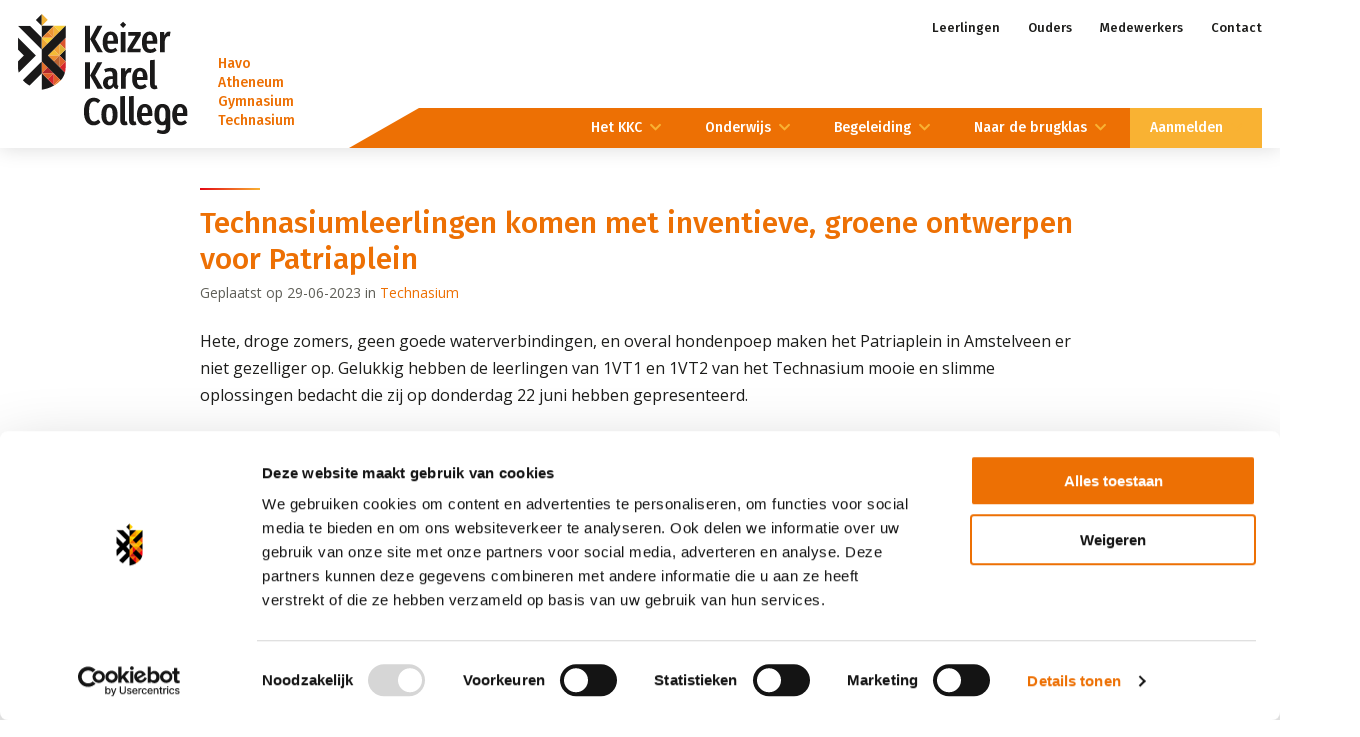

--- FILE ---
content_type: text/html; charset=UTF-8
request_url: https://www.keizerkarelcollege.nl/2023/06/technasiumleerlingen-presenteren-creatieve-en-slimme-manieren-om-het-patriaplein-te-vergroenen/
body_size: 8878
content:
<!DOCTYPE HTML>
<html lang="nl-NL" prefix="og: https://ogp.me/ns#">
<head>

<title>Technasiumleerlingen komen met inventieve, groene ontwerpen voor Patriaplein | Keizer Karel College</title>

<meta http-equiv="X-UA-Compatible" content="IE=edge,chrome=1">
<meta name="viewport" content="width=device-width, initial-scale=1, shrink-to-fit=no">
<meta charset="UTF-8">


<!-- Search Engine Optimization door Rank Math PRO - https://rankmath.com/ -->
<meta name="robots" content="index, follow, max-snippet:-1, max-video-preview:-1, max-image-preview:large"/>
<link rel="canonical" href="https://www.keizerkarelcollege.nl/2023/06/technasiumleerlingen-presenteren-creatieve-en-slimme-manieren-om-het-patriaplein-te-vergroenen/" />
<meta property="og:locale" content="nl_NL" />
<meta property="og:type" content="article" />
<meta property="og:title" content="Technasiumleerlingen komen met inventieve, groene ontwerpen voor Patriaplein | Keizer Karel College" />
<meta property="og:description" content="Hete, droge zomers, geen goede waterverbindingen, en overal hondenpoep maken het Patriaplein in Amstelveen er niet gezelliger op. Gelukkig hebben de leerlingen van 1VT1 en 1VT2 van het Technasium mooie en slimme oplossingen bedacht die zij op donderdag 22 juni hebben gepresenteerd. Een droogtebestendig Patriaplein Hoe gaan we het Patriaplein in Amstelveen inrichten zodat we [&hellip;]" />
<meta property="og:url" content="https://www.keizerkarelcollege.nl/2023/06/technasiumleerlingen-presenteren-creatieve-en-slimme-manieren-om-het-patriaplein-te-vergroenen/" />
<meta property="og:site_name" content="Keizer Karel College" />
<meta property="article:section" content="Technasium" />
<meta property="og:updated_time" content="2023-07-12T14:51:15+02:00" />
<meta property="og:image" content="https://www.keizerkarelcollege.nl/wp-content/uploads/20230622_144525-1200x900.jpg" />
<meta property="og:image:secure_url" content="https://www.keizerkarelcollege.nl/wp-content/uploads/20230622_144525-1200x900.jpg" />
<meta property="og:image:width" content="1200" />
<meta property="og:image:height" content="900" />
<meta property="og:image:alt" content="Technasiumleerlingen komen met inventieve, groene ontwerpen voor Patriaplein" />
<meta property="og:image:type" content="image/jpeg" />
<meta property="article:published_time" content="2023-06-29T16:26:44+02:00" />
<meta property="article:modified_time" content="2023-07-12T14:51:15+02:00" />
<meta name="twitter:card" content="summary_large_image" />
<meta name="twitter:title" content="Technasiumleerlingen komen met inventieve, groene ontwerpen voor Patriaplein | Keizer Karel College" />
<meta name="twitter:description" content="Hete, droge zomers, geen goede waterverbindingen, en overal hondenpoep maken het Patriaplein in Amstelveen er niet gezelliger op. Gelukkig hebben de leerlingen van 1VT1 en 1VT2 van het Technasium mooie en slimme oplossingen bedacht die zij op donderdag 22 juni hebben gepresenteerd. Een droogtebestendig Patriaplein Hoe gaan we het Patriaplein in Amstelveen inrichten zodat we [&hellip;]" />
<meta name="twitter:image" content="https://www.keizerkarelcollege.nl/wp-content/uploads/20230622_144525-1200x900.jpg" />
<meta name="twitter:label1" content="Geschreven door" />
<meta name="twitter:data1" content="Keizer Karel College" />
<meta name="twitter:label2" content="Tijd om te lezen" />
<meta name="twitter:data2" content="1 minuut" />
<script type="application/ld+json" class="rank-math-schema-pro">{"@context":"https://schema.org","@graph":[{"@type":["HighSchool","Organization"],"@id":"https://www.keizerkarelcollege.nl/#organization","name":"Keizer Karel College","url":"https://www.keizerkarelcollege.nl","logo":{"@type":"ImageObject","@id":"https://www.keizerkarelcollege.nl/#logo","url":"https://www.keizerkarelcollege.nl/wp-content/uploads/logo-kkc.png","contentUrl":"https://www.keizerkarelcollege.nl/wp-content/uploads/logo-kkc.png","caption":"Keizer Karel College","inLanguage":"nl-NL","width":"708","height":"500"}},{"@type":"WebSite","@id":"https://www.keizerkarelcollege.nl/#website","url":"https://www.keizerkarelcollege.nl","name":"Keizer Karel College","publisher":{"@id":"https://www.keizerkarelcollege.nl/#organization"},"inLanguage":"nl-NL"},{"@type":"ImageObject","@id":"https://www.keizerkarelcollege.nl/wp-content/uploads/20230622_144525.jpg","url":"https://www.keizerkarelcollege.nl/wp-content/uploads/20230622_144525.jpg","width":"2312","height":"1734","inLanguage":"nl-NL"},{"@type":"BreadcrumbList","@id":"https://www.keizerkarelcollege.nl/2023/06/technasiumleerlingen-presenteren-creatieve-en-slimme-manieren-om-het-patriaplein-te-vergroenen/#breadcrumb","itemListElement":[{"@type":"ListItem","position":"1","item":{"@id":"https://www.keizerkarelcollege.nl","name":"Home"}},{"@type":"ListItem","position":"2","item":{"@id":"https://www.keizerkarelcollege.nl/2023/06/technasiumleerlingen-presenteren-creatieve-en-slimme-manieren-om-het-patriaplein-te-vergroenen/","name":"Technasiumleerlingen komen met inventieve, groene ontwerpen voor Patriaplein"}}]},{"@type":"WebPage","@id":"https://www.keizerkarelcollege.nl/2023/06/technasiumleerlingen-presenteren-creatieve-en-slimme-manieren-om-het-patriaplein-te-vergroenen/#webpage","url":"https://www.keizerkarelcollege.nl/2023/06/technasiumleerlingen-presenteren-creatieve-en-slimme-manieren-om-het-patriaplein-te-vergroenen/","name":"Technasiumleerlingen komen met inventieve, groene ontwerpen voor Patriaplein | Keizer Karel College","datePublished":"2023-06-29T16:26:44+02:00","dateModified":"2023-07-12T14:51:15+02:00","isPartOf":{"@id":"https://www.keizerkarelcollege.nl/#website"},"primaryImageOfPage":{"@id":"https://www.keizerkarelcollege.nl/wp-content/uploads/20230622_144525.jpg"},"inLanguage":"nl-NL","breadcrumb":{"@id":"https://www.keizerkarelcollege.nl/2023/06/technasiumleerlingen-presenteren-creatieve-en-slimme-manieren-om-het-patriaplein-te-vergroenen/#breadcrumb"}},{"@type":"Person","@id":"https://www.keizerkarelcollege.nl/2023/06/technasiumleerlingen-presenteren-creatieve-en-slimme-manieren-om-het-patriaplein-te-vergroenen/#author","name":"Keizer Karel College","image":{"@type":"ImageObject","@id":"https://secure.gravatar.com/avatar/bd85ed75a02b4c7a6cc0250905546444b6f8004d2ea7ed129edfa5d5907a4cc6?s=96&amp;d=mm&amp;r=g","url":"https://secure.gravatar.com/avatar/bd85ed75a02b4c7a6cc0250905546444b6f8004d2ea7ed129edfa5d5907a4cc6?s=96&amp;d=mm&amp;r=g","caption":"Keizer Karel College","inLanguage":"nl-NL"},"sameAs":["https://www.keizerkarelcollege.nl"],"worksFor":{"@id":"https://www.keizerkarelcollege.nl/#organization"}},{"@type":"BlogPosting","headline":"Technasiumleerlingen komen met inventieve, groene ontwerpen voor Patriaplein | Keizer Karel College","datePublished":"2023-06-29T16:26:44+02:00","dateModified":"2023-07-12T14:51:15+02:00","author":{"@id":"https://www.keizerkarelcollege.nl/2023/06/technasiumleerlingen-presenteren-creatieve-en-slimme-manieren-om-het-patriaplein-te-vergroenen/#author","name":"Keizer Karel College"},"publisher":{"@id":"https://www.keizerkarelcollege.nl/#organization"},"description":"Hete, droge zomers, geen goede waterverbindingen, en overal hondenpoep maken het Patriaplein in Amstelveen er niet gezelliger op. Gelukkig hebben de leerlingen van 1VT1 en 1VT2 van het Technasium mooie en slimme oplossingen bedacht die zij op donderdag 22 juni hebben gepresenteerd.","name":"Technasiumleerlingen komen met inventieve, groene ontwerpen voor Patriaplein | Keizer Karel College","@id":"https://www.keizerkarelcollege.nl/2023/06/technasiumleerlingen-presenteren-creatieve-en-slimme-manieren-om-het-patriaplein-te-vergroenen/#richSnippet","isPartOf":{"@id":"https://www.keizerkarelcollege.nl/2023/06/technasiumleerlingen-presenteren-creatieve-en-slimme-manieren-om-het-patriaplein-te-vergroenen/#webpage"},"image":{"@id":"https://www.keizerkarelcollege.nl/wp-content/uploads/20230622_144525.jpg"},"inLanguage":"nl-NL","mainEntityOfPage":{"@id":"https://www.keizerkarelcollege.nl/2023/06/technasiumleerlingen-presenteren-creatieve-en-slimme-manieren-om-het-patriaplein-te-vergroenen/#webpage"}}]}</script>
<!-- /Rank Math WordPress SEO plugin -->

<style id='wp-img-auto-sizes-contain-inline-css' type='text/css'>
img:is([sizes=auto i],[sizes^="auto," i]){contain-intrinsic-size:3000px 1500px}
/*# sourceURL=wp-img-auto-sizes-contain-inline-css */
</style>
<link rel="stylesheet" href="https://www.keizerkarelcollege.nl/wp-content/plugins/instagram-feed/css/sbi-styles.min.css">
<style id='wp-block-library-inline-css' type='text/css'>
:root{--wp-block-synced-color:#7a00df;--wp-block-synced-color--rgb:122,0,223;--wp-bound-block-color:var(--wp-block-synced-color);--wp-editor-canvas-background:#ddd;--wp-admin-theme-color:#007cba;--wp-admin-theme-color--rgb:0,124,186;--wp-admin-theme-color-darker-10:#006ba1;--wp-admin-theme-color-darker-10--rgb:0,107,160.5;--wp-admin-theme-color-darker-20:#005a87;--wp-admin-theme-color-darker-20--rgb:0,90,135;--wp-admin-border-width-focus:2px}@media (min-resolution:192dpi){:root{--wp-admin-border-width-focus:1.5px}}.wp-element-button{cursor:pointer}:root .has-very-light-gray-background-color{background-color:#eee}:root .has-very-dark-gray-background-color{background-color:#313131}:root .has-very-light-gray-color{color:#eee}:root .has-very-dark-gray-color{color:#313131}:root .has-vivid-green-cyan-to-vivid-cyan-blue-gradient-background{background:linear-gradient(135deg,#00d084,#0693e3)}:root .has-purple-crush-gradient-background{background:linear-gradient(135deg,#34e2e4,#4721fb 50%,#ab1dfe)}:root .has-hazy-dawn-gradient-background{background:linear-gradient(135deg,#faaca8,#dad0ec)}:root .has-subdued-olive-gradient-background{background:linear-gradient(135deg,#fafae1,#67a671)}:root .has-atomic-cream-gradient-background{background:linear-gradient(135deg,#fdd79a,#004a59)}:root .has-nightshade-gradient-background{background:linear-gradient(135deg,#330968,#31cdcf)}:root .has-midnight-gradient-background{background:linear-gradient(135deg,#020381,#2874fc)}:root{--wp--preset--font-size--normal:16px;--wp--preset--font-size--huge:42px}.has-regular-font-size{font-size:1em}.has-larger-font-size{font-size:2.625em}.has-normal-font-size{font-size:var(--wp--preset--font-size--normal)}.has-huge-font-size{font-size:var(--wp--preset--font-size--huge)}.has-text-align-center{text-align:center}.has-text-align-left{text-align:left}.has-text-align-right{text-align:right}.has-fit-text{white-space:nowrap!important}#end-resizable-editor-section{display:none}.aligncenter{clear:both}.items-justified-left{justify-content:flex-start}.items-justified-center{justify-content:center}.items-justified-right{justify-content:flex-end}.items-justified-space-between{justify-content:space-between}.screen-reader-text{border:0;clip-path:inset(50%);height:1px;margin:-1px;overflow:hidden;padding:0;position:absolute;width:1px;word-wrap:normal!important}.screen-reader-text:focus{background-color:#ddd;clip-path:none;color:#444;display:block;font-size:1em;height:auto;left:5px;line-height:normal;padding:15px 23px 14px;text-decoration:none;top:5px;width:auto;z-index:100000}html :where(.has-border-color){border-style:solid}html :where([style*=border-top-color]){border-top-style:solid}html :where([style*=border-right-color]){border-right-style:solid}html :where([style*=border-bottom-color]){border-bottom-style:solid}html :where([style*=border-left-color]){border-left-style:solid}html :where([style*=border-width]){border-style:solid}html :where([style*=border-top-width]){border-top-style:solid}html :where([style*=border-right-width]){border-right-style:solid}html :where([style*=border-bottom-width]){border-bottom-style:solid}html :where([style*=border-left-width]){border-left-style:solid}html :where(img[class*=wp-image-]){height:auto;max-width:100%}:where(figure){margin:0 0 1em}html :where(.is-position-sticky){--wp-admin--admin-bar--position-offset:var(--wp-admin--admin-bar--height,0px)}@media screen and (max-width:600px){html :where(.is-position-sticky){--wp-admin--admin-bar--position-offset:0px}}

/*# sourceURL=wp-block-library-inline-css */
</style><style id='global-styles-inline-css' type='text/css'>
:root{--wp--preset--aspect-ratio--square: 1;--wp--preset--aspect-ratio--4-3: 4/3;--wp--preset--aspect-ratio--3-4: 3/4;--wp--preset--aspect-ratio--3-2: 3/2;--wp--preset--aspect-ratio--2-3: 2/3;--wp--preset--aspect-ratio--16-9: 16/9;--wp--preset--aspect-ratio--9-16: 9/16;--wp--preset--color--black: #000000;--wp--preset--color--cyan-bluish-gray: #abb8c3;--wp--preset--color--white: #ffffff;--wp--preset--color--pale-pink: #f78da7;--wp--preset--color--vivid-red: #cf2e2e;--wp--preset--color--luminous-vivid-orange: #ff6900;--wp--preset--color--luminous-vivid-amber: #fcb900;--wp--preset--color--light-green-cyan: #7bdcb5;--wp--preset--color--vivid-green-cyan: #00d084;--wp--preset--color--pale-cyan-blue: #8ed1fc;--wp--preset--color--vivid-cyan-blue: #0693e3;--wp--preset--color--vivid-purple: #9b51e0;--wp--preset--gradient--vivid-cyan-blue-to-vivid-purple: linear-gradient(135deg,rgb(6,147,227) 0%,rgb(155,81,224) 100%);--wp--preset--gradient--light-green-cyan-to-vivid-green-cyan: linear-gradient(135deg,rgb(122,220,180) 0%,rgb(0,208,130) 100%);--wp--preset--gradient--luminous-vivid-amber-to-luminous-vivid-orange: linear-gradient(135deg,rgb(252,185,0) 0%,rgb(255,105,0) 100%);--wp--preset--gradient--luminous-vivid-orange-to-vivid-red: linear-gradient(135deg,rgb(255,105,0) 0%,rgb(207,46,46) 100%);--wp--preset--gradient--very-light-gray-to-cyan-bluish-gray: linear-gradient(135deg,rgb(238,238,238) 0%,rgb(169,184,195) 100%);--wp--preset--gradient--cool-to-warm-spectrum: linear-gradient(135deg,rgb(74,234,220) 0%,rgb(151,120,209) 20%,rgb(207,42,186) 40%,rgb(238,44,130) 60%,rgb(251,105,98) 80%,rgb(254,248,76) 100%);--wp--preset--gradient--blush-light-purple: linear-gradient(135deg,rgb(255,206,236) 0%,rgb(152,150,240) 100%);--wp--preset--gradient--blush-bordeaux: linear-gradient(135deg,rgb(254,205,165) 0%,rgb(254,45,45) 50%,rgb(107,0,62) 100%);--wp--preset--gradient--luminous-dusk: linear-gradient(135deg,rgb(255,203,112) 0%,rgb(199,81,192) 50%,rgb(65,88,208) 100%);--wp--preset--gradient--pale-ocean: linear-gradient(135deg,rgb(255,245,203) 0%,rgb(182,227,212) 50%,rgb(51,167,181) 100%);--wp--preset--gradient--electric-grass: linear-gradient(135deg,rgb(202,248,128) 0%,rgb(113,206,126) 100%);--wp--preset--gradient--midnight: linear-gradient(135deg,rgb(2,3,129) 0%,rgb(40,116,252) 100%);--wp--preset--font-size--small: 13px;--wp--preset--font-size--medium: 20px;--wp--preset--font-size--large: 36px;--wp--preset--font-size--x-large: 42px;--wp--preset--spacing--20: 0.44rem;--wp--preset--spacing--30: 0.67rem;--wp--preset--spacing--40: 1rem;--wp--preset--spacing--50: 1.5rem;--wp--preset--spacing--60: 2.25rem;--wp--preset--spacing--70: 3.38rem;--wp--preset--spacing--80: 5.06rem;--wp--preset--shadow--natural: 6px 6px 9px rgba(0, 0, 0, 0.2);--wp--preset--shadow--deep: 12px 12px 50px rgba(0, 0, 0, 0.4);--wp--preset--shadow--sharp: 6px 6px 0px rgba(0, 0, 0, 0.2);--wp--preset--shadow--outlined: 6px 6px 0px -3px rgb(255, 255, 255), 6px 6px rgb(0, 0, 0);--wp--preset--shadow--crisp: 6px 6px 0px rgb(0, 0, 0);}:where(.is-layout-flex){gap: 0.5em;}:where(.is-layout-grid){gap: 0.5em;}body .is-layout-flex{display: flex;}.is-layout-flex{flex-wrap: wrap;align-items: center;}.is-layout-flex > :is(*, div){margin: 0;}body .is-layout-grid{display: grid;}.is-layout-grid > :is(*, div){margin: 0;}:where(.wp-block-columns.is-layout-flex){gap: 2em;}:where(.wp-block-columns.is-layout-grid){gap: 2em;}:where(.wp-block-post-template.is-layout-flex){gap: 1.25em;}:where(.wp-block-post-template.is-layout-grid){gap: 1.25em;}.has-black-color{color: var(--wp--preset--color--black) !important;}.has-cyan-bluish-gray-color{color: var(--wp--preset--color--cyan-bluish-gray) !important;}.has-white-color{color: var(--wp--preset--color--white) !important;}.has-pale-pink-color{color: var(--wp--preset--color--pale-pink) !important;}.has-vivid-red-color{color: var(--wp--preset--color--vivid-red) !important;}.has-luminous-vivid-orange-color{color: var(--wp--preset--color--luminous-vivid-orange) !important;}.has-luminous-vivid-amber-color{color: var(--wp--preset--color--luminous-vivid-amber) !important;}.has-light-green-cyan-color{color: var(--wp--preset--color--light-green-cyan) !important;}.has-vivid-green-cyan-color{color: var(--wp--preset--color--vivid-green-cyan) !important;}.has-pale-cyan-blue-color{color: var(--wp--preset--color--pale-cyan-blue) !important;}.has-vivid-cyan-blue-color{color: var(--wp--preset--color--vivid-cyan-blue) !important;}.has-vivid-purple-color{color: var(--wp--preset--color--vivid-purple) !important;}.has-black-background-color{background-color: var(--wp--preset--color--black) !important;}.has-cyan-bluish-gray-background-color{background-color: var(--wp--preset--color--cyan-bluish-gray) !important;}.has-white-background-color{background-color: var(--wp--preset--color--white) !important;}.has-pale-pink-background-color{background-color: var(--wp--preset--color--pale-pink) !important;}.has-vivid-red-background-color{background-color: var(--wp--preset--color--vivid-red) !important;}.has-luminous-vivid-orange-background-color{background-color: var(--wp--preset--color--luminous-vivid-orange) !important;}.has-luminous-vivid-amber-background-color{background-color: var(--wp--preset--color--luminous-vivid-amber) !important;}.has-light-green-cyan-background-color{background-color: var(--wp--preset--color--light-green-cyan) !important;}.has-vivid-green-cyan-background-color{background-color: var(--wp--preset--color--vivid-green-cyan) !important;}.has-pale-cyan-blue-background-color{background-color: var(--wp--preset--color--pale-cyan-blue) !important;}.has-vivid-cyan-blue-background-color{background-color: var(--wp--preset--color--vivid-cyan-blue) !important;}.has-vivid-purple-background-color{background-color: var(--wp--preset--color--vivid-purple) !important;}.has-black-border-color{border-color: var(--wp--preset--color--black) !important;}.has-cyan-bluish-gray-border-color{border-color: var(--wp--preset--color--cyan-bluish-gray) !important;}.has-white-border-color{border-color: var(--wp--preset--color--white) !important;}.has-pale-pink-border-color{border-color: var(--wp--preset--color--pale-pink) !important;}.has-vivid-red-border-color{border-color: var(--wp--preset--color--vivid-red) !important;}.has-luminous-vivid-orange-border-color{border-color: var(--wp--preset--color--luminous-vivid-orange) !important;}.has-luminous-vivid-amber-border-color{border-color: var(--wp--preset--color--luminous-vivid-amber) !important;}.has-light-green-cyan-border-color{border-color: var(--wp--preset--color--light-green-cyan) !important;}.has-vivid-green-cyan-border-color{border-color: var(--wp--preset--color--vivid-green-cyan) !important;}.has-pale-cyan-blue-border-color{border-color: var(--wp--preset--color--pale-cyan-blue) !important;}.has-vivid-cyan-blue-border-color{border-color: var(--wp--preset--color--vivid-cyan-blue) !important;}.has-vivid-purple-border-color{border-color: var(--wp--preset--color--vivid-purple) !important;}.has-vivid-cyan-blue-to-vivid-purple-gradient-background{background: var(--wp--preset--gradient--vivid-cyan-blue-to-vivid-purple) !important;}.has-light-green-cyan-to-vivid-green-cyan-gradient-background{background: var(--wp--preset--gradient--light-green-cyan-to-vivid-green-cyan) !important;}.has-luminous-vivid-amber-to-luminous-vivid-orange-gradient-background{background: var(--wp--preset--gradient--luminous-vivid-amber-to-luminous-vivid-orange) !important;}.has-luminous-vivid-orange-to-vivid-red-gradient-background{background: var(--wp--preset--gradient--luminous-vivid-orange-to-vivid-red) !important;}.has-very-light-gray-to-cyan-bluish-gray-gradient-background{background: var(--wp--preset--gradient--very-light-gray-to-cyan-bluish-gray) !important;}.has-cool-to-warm-spectrum-gradient-background{background: var(--wp--preset--gradient--cool-to-warm-spectrum) !important;}.has-blush-light-purple-gradient-background{background: var(--wp--preset--gradient--blush-light-purple) !important;}.has-blush-bordeaux-gradient-background{background: var(--wp--preset--gradient--blush-bordeaux) !important;}.has-luminous-dusk-gradient-background{background: var(--wp--preset--gradient--luminous-dusk) !important;}.has-pale-ocean-gradient-background{background: var(--wp--preset--gradient--pale-ocean) !important;}.has-electric-grass-gradient-background{background: var(--wp--preset--gradient--electric-grass) !important;}.has-midnight-gradient-background{background: var(--wp--preset--gradient--midnight) !important;}.has-small-font-size{font-size: var(--wp--preset--font-size--small) !important;}.has-medium-font-size{font-size: var(--wp--preset--font-size--medium) !important;}.has-large-font-size{font-size: var(--wp--preset--font-size--large) !important;}.has-x-large-font-size{font-size: var(--wp--preset--font-size--x-large) !important;}
/*# sourceURL=global-styles-inline-css */
</style>

<style id='classic-theme-styles-inline-css' type='text/css'>
/*! This file is auto-generated */
.wp-block-button__link{color:#fff;background-color:#32373c;border-radius:9999px;box-shadow:none;text-decoration:none;padding:calc(.667em + 2px) calc(1.333em + 2px);font-size:1.125em}.wp-block-file__button{background:#32373c;color:#fff;text-decoration:none}
/*# sourceURL=/wp-includes/css/classic-themes.min.css */
</style>
<link rel="stylesheet" href="https://www.keizerkarelcollege.nl/wp-content/themes/keizerkarelcollege/dist/styles/main_844a6e90.css">
<link rel="stylesheet" href="https://www.keizerkarelcollege.nl/wp-content/plugins/ics-calendar/assets/style.min.css">
<script type="text/javascript" src="https://www.keizerkarelcollege.nl/wp-includes/js/jquery/jquery.min.js" id="jquery-core-js"></script>
<script type="text/javascript" src="https://www.keizerkarelcollege.nl/wp-includes/js/jquery/jquery-migrate.min.js" id="jquery-migrate-js"></script>
<link rel="apple-touch-icon" sizes="180x180" href="https://www.keizerkarelcollege.nl/wp-content/themes/keizerkarelcollege/dist/images/apple-touch-icon_2a0e7acf.png"><link rel="icon" type="image/png" sizes="32x32" href="https://www.keizerkarelcollege.nl/wp-content/themes/keizerkarelcollege/dist/images/favicon-32x32_1a90d753.png"><link rel="icon" type="image/png" sizes="16x16" href="https://www.keizerkarelcollege.nl/wp-content/themes/keizerkarelcollege/dist/images/favicon-16x16_143c875c.png">		<style type="text/css" id="wp-custom-css">
			.ics-calendar-month-grid th {
	background: #ed7004;
	color: white
}

.content .text-block .events {
	margin: 0;
}

.content .text-block .events .event {
	margin: 0;
	padding: 0.4em 0.8em;
}
.content .text-block .events .event:before {
	display: none;
}

.gfield.gf_invisible.gfield_html {
	display: none;
}		</style>
		
<script>(function(w,d,s,l,i){w[l]=w[l]||[];w[l].push({'gtm.start':
new Date().getTime(),event:'gtm.js'});var f=d.getElementsByTagName(s)[0],
j=d.createElement(s),dl=l!='dataLayer'?'&l='+l:'';j.async=true;j.src=
'https://www.googletagmanager.com/gtm.js?id='+i+dl;f.parentNode.insertBefore(j,f);
})(window,document,'script','dataLayer','GTM-P7KW732');</script>

</head>

<body class="wp-singular post-template-default single single-post postid-5224 single-format-standard wp-theme-keizerkarelcollege technasiumleerlingen-presenteren-creatieve-en-slimme-manieren-om-het-patriaplein-te-vergroenen">

		<noscript><iframe src="https://www.googletagmanager.com/ns.html?id=GTM-P7KW732" height="0" width="0" style="display: none; visibility: hidden;"></iframe></noscript>
	
	<header class="header">
		<div class="container">

			<div class="header__logo">
				<a href="https://www.keizerkarelcollege.nl">				<img src="https://www.keizerkarelcollege.nl/wp-content/themes/keizerkarelcollege/dist/images/logo-kkc_5e63dfd9.svg" alt="Keizer Karel College">
				</a>			</div>

			<div class="header__tagline">
				Havo<br>
				Atheneum<br>
				Gymnasium<br>
				Technasium			</div>

			<div class="header__navigation">

								<nav class="header__nav-secondary">
					<ul id="menu-sub-navigatie" class="menu"><li id="menu-item-135" class="menu-item menu-item-type-post_type menu-item-object-page menu-item-135"><a href="https://www.keizerkarelcollege.nl/leerlingen/">Leerlingen</a></li>
<li id="menu-item-134" class="menu-item menu-item-type-post_type menu-item-object-page menu-item-134"><a href="https://www.keizerkarelcollege.nl/ouders/">Ouders</a></li>
<li id="menu-item-133" class="menu-item menu-item-type-post_type menu-item-object-page menu-item-133"><a href="https://www.keizerkarelcollege.nl/medewerkers/">Medewerkers</a></li>
<li id="menu-item-136" class="menu-item menu-item-type-post_type menu-item-object-page menu-item-136"><a href="https://www.keizerkarelcollege.nl/contact/">Contact</a></li>
</ul>				</nav>
				
								<nav class="header__nav-primary">

					<button type="button" class="header__nav-toggle">
						<div class="header__nav-toggle-icon"></div>
						<span>Menu</span>
					</button>

					<ul id="menu-hoofd-navigatie" class="menu"><li id="menu-item-82" class="menu-item menu-item-type-post_type menu-item-object-page menu-item-has-children menu-item-82"><a href="https://www.keizerkarelcollege.nl/het-kkc/">Het KKC</a>
<ul class="sub-menu">
	<li id="menu-item-81" class="menu-item menu-item-type-post_type menu-item-object-page current_page_parent menu-item-81"><a href="https://www.keizerkarelcollege.nl/het-kkc/actueel/">Actueel</a></li>
	<li id="menu-item-122" class="menu-item menu-item-type-post_type menu-item-object-page menu-item-122"><a href="https://www.keizerkarelcollege.nl/het-kkc/dit-zijn-wij/">Dit zijn wij</a></li>
	<li id="menu-item-3233" class="menu-item menu-item-type-post_type menu-item-object-page menu-item-3233"><a href="https://www.keizerkarelcollege.nl/het-kkc/unesco-school/">UNESCO-school</a></li>
	<li id="menu-item-3984" class="menu-item menu-item-type-post_type menu-item-object-page menu-item-3984"><a href="https://www.keizerkarelcollege.nl/internationalisering/">Internationalisering</a></li>
	<li id="menu-item-119" class="menu-item menu-item-type-post_type menu-item-object-page menu-item-119"><a href="https://www.keizerkarelcollege.nl/het-kkc/organisatie/">Organisatie</a></li>
	<li id="menu-item-8024" class="menu-item menu-item-type-post_type menu-item-object-page menu-item-8024"><a href="https://www.keizerkarelcollege.nl/protocollen/">Protocollen</a></li>
	<li id="menu-item-2621" class="menu-item menu-item-type-post_type menu-item-object-page menu-item-2621"><a href="https://www.keizerkarelcollege.nl/het-kkc/gebouw/">Gebouw</a></li>
	<li id="menu-item-117" class="menu-item menu-item-type-post_type menu-item-object-page menu-item-117"><a href="https://www.keizerkarelcollege.nl/het-kkc/vacatures/">Vacatures</a></li>
</ul>
</li>
<li id="menu-item-126" class="menu-item menu-item-type-post_type menu-item-object-page menu-item-has-children menu-item-126"><a href="https://www.keizerkarelcollege.nl/onderwijs/">Onderwijs</a>
<ul class="sub-menu">
	<li id="menu-item-249" class="menu-item menu-item-type-post_type menu-item-object-page menu-item-249"><a href="https://www.keizerkarelcollege.nl/onderwijs/havo/">Havo</a></li>
	<li id="menu-item-248" class="menu-item menu-item-type-post_type menu-item-object-page menu-item-248"><a href="https://www.keizerkarelcollege.nl/onderwijs/atheneum/">Atheneum</a></li>
	<li id="menu-item-247" class="menu-item menu-item-type-post_type menu-item-object-page menu-item-247"><a href="https://www.keizerkarelcollege.nl/onderwijs/gymnasium/">Gymnasium</a></li>
	<li id="menu-item-258" class="menu-item menu-item-type-post_type menu-item-object-page menu-item-258"><a href="https://www.keizerkarelcollege.nl/onderwijs/technasium/">Technasium (havo en vwo)</a></li>
	<li id="menu-item-684" class="menu-item menu-item-type-post_type menu-item-object-page menu-item-684"><a href="https://www.keizerkarelcollege.nl/onderwijs/begaafdheidsprofielschool-aspirant/">Begaafdheidsprofielschool</a></li>
	<li id="menu-item-257" class="menu-item menu-item-type-post_type menu-item-object-page menu-item-257"><a href="https://www.keizerkarelcollege.nl/onderwijs/ict-in-ons-onderwijs/">ICT en leren</a></li>
	<li id="menu-item-8130" class="menu-item menu-item-type-post_type menu-item-object-page menu-item-8130"><a href="https://www.keizerkarelcollege.nl/ptas-4h/">PTA’s 4H</a></li>
	<li id="menu-item-8131" class="menu-item menu-item-type-post_type menu-item-object-page menu-item-8131"><a href="https://www.keizerkarelcollege.nl/ptas-5h/">PTA’s 5H</a></li>
	<li id="menu-item-8132" class="menu-item menu-item-type-post_type menu-item-object-page menu-item-8132"><a href="https://www.keizerkarelcollege.nl/ptas-4v/">PTA’s 4V</a></li>
	<li id="menu-item-8129" class="menu-item menu-item-type-post_type menu-item-object-page menu-item-8129"><a href="https://www.keizerkarelcollege.nl/ptas-5v/">PTA’s 5V</a></li>
	<li id="menu-item-8028" class="menu-item menu-item-type-post_type menu-item-object-page menu-item-8028"><a href="https://www.keizerkarelcollege.nl/ptas/">PTA’s 6V</a></li>
</ul>
</li>
<li id="menu-item-125" class="menu-item menu-item-type-post_type menu-item-object-page menu-item-has-children menu-item-125"><a href="https://www.keizerkarelcollege.nl/begeleiding/">Begeleiding</a>
<ul class="sub-menu">
	<li id="menu-item-268" class="menu-item menu-item-type-post_type menu-item-object-page menu-item-268"><a href="https://www.keizerkarelcollege.nl/begeleiding/leerlingbegeleiding/">Leerlingbegeleiding</a></li>
	<li id="menu-item-267" class="menu-item menu-item-type-post_type menu-item-object-page menu-item-267"><a href="https://www.keizerkarelcollege.nl/begeleiding/sociaal-emotionele-begeleiding/">Sociaal-emotionele begeleiding</a></li>
	<li id="menu-item-266" class="menu-item menu-item-type-post_type menu-item-object-page menu-item-266"><a href="https://www.keizerkarelcollege.nl/begeleiding/studie-en-loopbaanbegeleiding/">Studie- en loopbaanbegeleiding</a></li>
</ul>
</li>
<li id="menu-item-124" class="menu-item menu-item-type-post_type menu-item-object-page menu-item-has-children menu-item-124"><a href="https://www.keizerkarelcollege.nl/naar-de-brugklas/">Naar de brugklas</a>
<ul class="sub-menu">
	<li id="menu-item-2273" class="menu-item menu-item-type-post_type menu-item-object-page menu-item-2273"><a href="https://www.keizerkarelcollege.nl/naar-de-brugklas/opendagen/">Open Dagen / Lesjesmiddagen</a></li>
	<li id="menu-item-2892" class="menu-item menu-item-type-post_type menu-item-object-page menu-item-2892"><a href="https://www.keizerkarelcollege.nl/naar-de-brugklas/informatie/">Informatie voor nieuwe brugklasleerlingen</a></li>
	<li id="menu-item-2302" class="menu-item menu-item-type-post_type menu-item-object-page menu-item-2302"><a href="https://www.keizerkarelcollege.nl/naar-de-brugklas/videos/">Video’s</a></li>
</ul>
</li>
<li id="menu-item-2001" class="menu-item--highlight menu-item menu-item-type-post_type menu-item-object-page menu-item-has-children menu-item-2001"><a href="https://www.keizerkarelcollege.nl/naar-de-brugklas/aanmelden/">Aanmelden</a>
<ul class="sub-menu">
	<li id="menu-item-3560" class="menu-item menu-item-type-post_type menu-item-object-page menu-item-3560"><a href="https://www.keizerkarelcollege.nl/aanmelden-brugklas/">Aanmelden brugklas</a></li>
	<li id="menu-item-3559" class="menu-item menu-item-type-post_type menu-item-object-page menu-item-3559"><a href="https://www.keizerkarelcollege.nl/procedure-aanmelden-zij-instroom/">Aanmelden zij-instroom</a></li>
</ul>
</li>
</ul>
				</nav>
				
			</div>

		</div>
	</header>

	<nav class="responsive-nav">
    <ul id="menu-hoofd-navigatie-1" class="menu"><li class="menu-item menu-item-type-post_type menu-item-object-page menu-item-has-children menu-item-82"><a href="https://www.keizerkarelcollege.nl/het-kkc/">Het KKC</a>
<ul class="sub-menu">
	<li class="menu-item menu-item-type-post_type menu-item-object-page current_page_parent menu-item-81"><a href="https://www.keizerkarelcollege.nl/het-kkc/actueel/">Actueel</a></li>
	<li class="menu-item menu-item-type-post_type menu-item-object-page menu-item-122"><a href="https://www.keizerkarelcollege.nl/het-kkc/dit-zijn-wij/">Dit zijn wij</a></li>
	<li class="menu-item menu-item-type-post_type menu-item-object-page menu-item-3233"><a href="https://www.keizerkarelcollege.nl/het-kkc/unesco-school/">UNESCO-school</a></li>
	<li class="menu-item menu-item-type-post_type menu-item-object-page menu-item-3984"><a href="https://www.keizerkarelcollege.nl/internationalisering/">Internationalisering</a></li>
	<li class="menu-item menu-item-type-post_type menu-item-object-page menu-item-119"><a href="https://www.keizerkarelcollege.nl/het-kkc/organisatie/">Organisatie</a></li>
	<li class="menu-item menu-item-type-post_type menu-item-object-page menu-item-8024"><a href="https://www.keizerkarelcollege.nl/protocollen/">Protocollen</a></li>
	<li class="menu-item menu-item-type-post_type menu-item-object-page menu-item-2621"><a href="https://www.keizerkarelcollege.nl/het-kkc/gebouw/">Gebouw</a></li>
	<li class="menu-item menu-item-type-post_type menu-item-object-page menu-item-117"><a href="https://www.keizerkarelcollege.nl/het-kkc/vacatures/">Vacatures</a></li>
</ul>
</li>
<li class="menu-item menu-item-type-post_type menu-item-object-page menu-item-has-children menu-item-126"><a href="https://www.keizerkarelcollege.nl/onderwijs/">Onderwijs</a>
<ul class="sub-menu">
	<li class="menu-item menu-item-type-post_type menu-item-object-page menu-item-249"><a href="https://www.keizerkarelcollege.nl/onderwijs/havo/">Havo</a></li>
	<li class="menu-item menu-item-type-post_type menu-item-object-page menu-item-248"><a href="https://www.keizerkarelcollege.nl/onderwijs/atheneum/">Atheneum</a></li>
	<li class="menu-item menu-item-type-post_type menu-item-object-page menu-item-247"><a href="https://www.keizerkarelcollege.nl/onderwijs/gymnasium/">Gymnasium</a></li>
	<li class="menu-item menu-item-type-post_type menu-item-object-page menu-item-258"><a href="https://www.keizerkarelcollege.nl/onderwijs/technasium/">Technasium (havo en vwo)</a></li>
	<li class="menu-item menu-item-type-post_type menu-item-object-page menu-item-684"><a href="https://www.keizerkarelcollege.nl/onderwijs/begaafdheidsprofielschool-aspirant/">Begaafdheidsprofielschool</a></li>
	<li class="menu-item menu-item-type-post_type menu-item-object-page menu-item-257"><a href="https://www.keizerkarelcollege.nl/onderwijs/ict-in-ons-onderwijs/">ICT en leren</a></li>
	<li class="menu-item menu-item-type-post_type menu-item-object-page menu-item-8130"><a href="https://www.keizerkarelcollege.nl/ptas-4h/">PTA’s 4H</a></li>
	<li class="menu-item menu-item-type-post_type menu-item-object-page menu-item-8131"><a href="https://www.keizerkarelcollege.nl/ptas-5h/">PTA’s 5H</a></li>
	<li class="menu-item menu-item-type-post_type menu-item-object-page menu-item-8132"><a href="https://www.keizerkarelcollege.nl/ptas-4v/">PTA’s 4V</a></li>
	<li class="menu-item menu-item-type-post_type menu-item-object-page menu-item-8129"><a href="https://www.keizerkarelcollege.nl/ptas-5v/">PTA’s 5V</a></li>
	<li class="menu-item menu-item-type-post_type menu-item-object-page menu-item-8028"><a href="https://www.keizerkarelcollege.nl/ptas/">PTA’s 6V</a></li>
</ul>
</li>
<li class="menu-item menu-item-type-post_type menu-item-object-page menu-item-has-children menu-item-125"><a href="https://www.keizerkarelcollege.nl/begeleiding/">Begeleiding</a>
<ul class="sub-menu">
	<li class="menu-item menu-item-type-post_type menu-item-object-page menu-item-268"><a href="https://www.keizerkarelcollege.nl/begeleiding/leerlingbegeleiding/">Leerlingbegeleiding</a></li>
	<li class="menu-item menu-item-type-post_type menu-item-object-page menu-item-267"><a href="https://www.keizerkarelcollege.nl/begeleiding/sociaal-emotionele-begeleiding/">Sociaal-emotionele begeleiding</a></li>
	<li class="menu-item menu-item-type-post_type menu-item-object-page menu-item-266"><a href="https://www.keizerkarelcollege.nl/begeleiding/studie-en-loopbaanbegeleiding/">Studie- en loopbaanbegeleiding</a></li>
</ul>
</li>
<li class="menu-item menu-item-type-post_type menu-item-object-page menu-item-has-children menu-item-124"><a href="https://www.keizerkarelcollege.nl/naar-de-brugklas/">Naar de brugklas</a>
<ul class="sub-menu">
	<li class="menu-item menu-item-type-post_type menu-item-object-page menu-item-2273"><a href="https://www.keizerkarelcollege.nl/naar-de-brugklas/opendagen/">Open Dagen / Lesjesmiddagen</a></li>
	<li class="menu-item menu-item-type-post_type menu-item-object-page menu-item-2892"><a href="https://www.keizerkarelcollege.nl/naar-de-brugklas/informatie/">Informatie voor nieuwe brugklasleerlingen</a></li>
	<li class="menu-item menu-item-type-post_type menu-item-object-page menu-item-2302"><a href="https://www.keizerkarelcollege.nl/naar-de-brugklas/videos/">Video’s</a></li>
</ul>
</li>
<li class="menu-item--highlight menu-item menu-item-type-post_type menu-item-object-page menu-item-has-children menu-item-2001"><a href="https://www.keizerkarelcollege.nl/naar-de-brugklas/aanmelden/">Aanmelden</a>
<ul class="sub-menu">
	<li class="menu-item menu-item-type-post_type menu-item-object-page menu-item-3560"><a href="https://www.keizerkarelcollege.nl/aanmelden-brugklas/">Aanmelden brugklas</a></li>
	<li class="menu-item menu-item-type-post_type menu-item-object-page menu-item-3559"><a href="https://www.keizerkarelcollege.nl/procedure-aanmelden-zij-instroom/">Aanmelden zij-instroom</a></li>
</ul>
</li>
</ul>    <div class="secondary-menu">
        <ul id="menu-sub-navigatie-1" class="menu"><li class="menu-item menu-item-type-post_type menu-item-object-page menu-item-135"><a href="https://www.keizerkarelcollege.nl/leerlingen/">Leerlingen</a></li>
<li class="menu-item menu-item-type-post_type menu-item-object-page menu-item-134"><a href="https://www.keizerkarelcollege.nl/ouders/">Ouders</a></li>
<li class="menu-item menu-item-type-post_type menu-item-object-page menu-item-133"><a href="https://www.keizerkarelcollege.nl/medewerkers/">Medewerkers</a></li>
<li class="menu-item menu-item-type-post_type menu-item-object-page menu-item-136"><a href="https://www.keizerkarelcollege.nl/contact/">Contact</a></li>
</ul>    </div>
</nav>


<div class="section section--padding-sm">
	<div class="container">

		<div class="section__main">

			
			<div class="post-detail">

				<header class="post-detail__title">
					<h1>Technasiumleerlingen komen met inventieve, groene ontwerpen voor Patriaplein</h2>
				</header>

				<div class="post-detail__meta">
					Geplaatst op 29-06-2023 in <a href="https://www.keizerkarelcollege.nl/category/technasium/" rel="category tag">Technasium</a>				</div>

				<div class="post-detail__content">

					<p>Hete, droge zomers, geen goede waterverbindingen, en overal hondenpoep maken het Patriaplein in Amstelveen er niet gezelliger op. Gelukkig hebben de leerlingen van 1VT1 en 1VT2 van het Technasium mooie en slimme oplossingen bedacht die zij op donderdag 22 juni hebben gepresenteerd.</p>
<p><img fetchpriority="high" decoding="async" class="alignnone wp-image-5238 size-large" src="https://www.keizerkarelcollege.nl/wp-content/uploads/20230622_1458210-1200x900.jpg" alt="" width="1200" height="900" srcset="https://www.keizerkarelcollege.nl/wp-content/uploads/20230622_1458210-1200x900.jpg 1200w, https://www.keizerkarelcollege.nl/wp-content/uploads/20230622_1458210-400x300.jpg 400w, https://www.keizerkarelcollege.nl/wp-content/uploads/20230622_1458210-768x576.jpg 768w, https://www.keizerkarelcollege.nl/wp-content/uploads/20230622_1458210-1536x1152.jpg 1536w, https://www.keizerkarelcollege.nl/wp-content/uploads/20230622_1458210-2048x1536.jpg 2048w" sizes="(max-width: 1200px) 100vw, 1200px" /></p>
<p><strong>Een droogtebestendig Patriaplein</strong><br />
Hoe gaan we het Patriaplein in Amstelveen inrichten zodat we een droogtebestendige plek krijgen? Dat was de grote vraag de afgelopen tien weken bij het vak Onderzoek en Ontwikkeling van het Technasium met het project “Droogtetuin”. Buurtmoestuin Patria en planten-expert Henry Jansen van Canna hielpen de leerlingen met hun onderzoeken uitwerken in droogtebestendige tuinontwerpen. De een nog creatiever dan de ander.</p>
<p><img decoding="async" class="alignnone wp-image-5239 size-large" src="https://www.keizerkarelcollege.nl/wp-content/uploads/20230622_144525-1200x900.jpg" alt="" width="1200" height="900" srcset="https://www.keizerkarelcollege.nl/wp-content/uploads/20230622_144525-1200x900.jpg 1200w, https://www.keizerkarelcollege.nl/wp-content/uploads/20230622_144525-400x300.jpg 400w, https://www.keizerkarelcollege.nl/wp-content/uploads/20230622_144525-768x576.jpg 768w, https://www.keizerkarelcollege.nl/wp-content/uploads/20230622_144525-1536x1152.jpg 1536w, https://www.keizerkarelcollege.nl/wp-content/uploads/20230622_144525-2048x1536.jpg 2048w" sizes="(max-width: 1200px) 100vw, 1200px" /></p>
<p><strong>Wateropvang</strong><br />
Want wat dacht je van een vijver om water op te vangen voor de moestuin. Extra watertonnen en watertanks om water in op te slaan. Eén ontwerp maakt zelfs gebruik van een grindpad dat water doorlaat naar een bak onder dat grindpad die het water naar de vijver leidt, waar een pomp het water naar sproeiers leidt.</p>
<p><strong>Biodivers en functioneel</strong><br />
In veel ontwerpen is rekening gehouden met biodiversiteit: groene heggen, struiken en veel bloemen voor de insecten. “Die heggen zijn ook handig om de ballen uit het voetbalveld tegen te houden!”, aldus Haresh.</p>
<p><strong>Schaduw</strong><br />
Meer schaduw is belangrijk in warme zomers, en daarvoor komen Myla, Elise, Teun en Jiarui met een ‘klimopdak’ in hun 3D-ontwerp. Julia, Kurt en Lieve kiezen voor &#8216;dakbomen&#8217;, bomen die breed uitlopen.</p>
<p><strong>Extra&#8217;s</strong><br />
Ook is gedacht aan rolstoelvriendelijke paden, een pad voor blinden met hobbeltjes, een opvangbak voor hondenpoep met zakjes erbij, een yogaveld….</p>
<p><strong>Moestuin</strong><br />
Boaz, Scott, Mateo en Quincy hebben uitgevonden dat er wel wat parkeerplaatsen wegkunnen en dat de moestuin daardoor groter kan worden: “van de 15 parkeerplekken worden er meestal maar 8 gebruikt!” In die grotere moestuin komen dan droogtebestendige planten zoals bieten, radijs, rozemarijn en tijm.</p>
<p><strong>Duurzame materialen</strong><br />
Onderdeel van de presentaties zijn kleine statafels met miniatuur voorwerpen die onderdeel van het plein zullen worden, zoals een bankje van bamboe. Bamboe is duurzaam legt Boaz uit, want dat gaat lang mee.</p>
<p>Docent Henk Petter kijkt tevreden toe. Bezoekers mogen oranje stickers plakken bij de ontwerpen die ze goed vinden en die plakken er flink op los. Op naar een groener en mooier Patriaplein!</p>
<p><img decoding="async" class="alignnone size-medium wp-image-5234" src="https://www.keizerkarelcollege.nl/wp-content/uploads/20230622_141457-400x300.jpg" alt="" width="400" height="300" srcset="https://www.keizerkarelcollege.nl/wp-content/uploads/20230622_141457-400x300.jpg 400w, https://www.keizerkarelcollege.nl/wp-content/uploads/20230622_141457-1200x900.jpg 1200w, https://www.keizerkarelcollege.nl/wp-content/uploads/20230622_141457-768x576.jpg 768w, https://www.keizerkarelcollege.nl/wp-content/uploads/20230622_141457-1536x1152.jpg 1536w, https://www.keizerkarelcollege.nl/wp-content/uploads/20230622_141457-2048x1536.jpg 2048w" sizes="(max-width: 400px) 100vw, 400px" />  <img loading="lazy" decoding="async" class="alignnone size-medium wp-image-5229" src="https://www.keizerkarelcollege.nl/wp-content/uploads/20230622_142336-225x300.jpg" alt="" width="225" height="300" srcset="https://www.keizerkarelcollege.nl/wp-content/uploads/20230622_142336-225x300.jpg 225w, https://www.keizerkarelcollege.nl/wp-content/uploads/20230622_142336-900x1200.jpg 900w, https://www.keizerkarelcollege.nl/wp-content/uploads/20230622_142336-768x1024.jpg 768w, https://www.keizerkarelcollege.nl/wp-content/uploads/20230622_142336-1152x1536.jpg 1152w, https://www.keizerkarelcollege.nl/wp-content/uploads/20230622_142336-1536x2048.jpg 1536w, https://www.keizerkarelcollege.nl/wp-content/uploads/20230622_142336-rotated.jpg 1734w" sizes="auto, (max-width: 225px) 100vw, 225px" /><img loading="lazy" decoding="async" class="alignnone size-medium wp-image-5233" src="https://www.keizerkarelcollege.nl/wp-content/uploads/20230622_143641-400x300.jpg" alt="" width="400" height="300" srcset="https://www.keizerkarelcollege.nl/wp-content/uploads/20230622_143641-400x300.jpg 400w, https://www.keizerkarelcollege.nl/wp-content/uploads/20230622_143641-1200x900.jpg 1200w, https://www.keizerkarelcollege.nl/wp-content/uploads/20230622_143641-768x576.jpg 768w, https://www.keizerkarelcollege.nl/wp-content/uploads/20230622_143641-1536x1152.jpg 1536w, https://www.keizerkarelcollege.nl/wp-content/uploads/20230622_143641-2048x1536.jpg 2048w" sizes="auto, (max-width: 400px) 100vw, 400px" />   <img loading="lazy" decoding="async" class="alignnone size-medium wp-image-5230" src="https://www.keizerkarelcollege.nl/wp-content/uploads/20230622_142720-225x300.jpg" alt="" width="225" height="300" srcset="https://www.keizerkarelcollege.nl/wp-content/uploads/20230622_142720-225x300.jpg 225w, https://www.keizerkarelcollege.nl/wp-content/uploads/20230622_142720-900x1200.jpg 900w, https://www.keizerkarelcollege.nl/wp-content/uploads/20230622_142720-768x1024.jpg 768w, https://www.keizerkarelcollege.nl/wp-content/uploads/20230622_142720-1152x1536.jpg 1152w, https://www.keizerkarelcollege.nl/wp-content/uploads/20230622_142720-1536x2048.jpg 1536w, https://www.keizerkarelcollege.nl/wp-content/uploads/20230622_142720-rotated.jpg 1734w" sizes="auto, (max-width: 225px) 100vw, 225px" /></p>
<p><img loading="lazy" decoding="async" class="alignnone size-medium wp-image-5237" src="https://www.keizerkarelcollege.nl/wp-content/uploads/20230622_144944-400x300.jpg" alt="" width="400" height="300" srcset="https://www.keizerkarelcollege.nl/wp-content/uploads/20230622_144944-400x300.jpg 400w, https://www.keizerkarelcollege.nl/wp-content/uploads/20230622_144944-1200x900.jpg 1200w, https://www.keizerkarelcollege.nl/wp-content/uploads/20230622_144944-768x576.jpg 768w, https://www.keizerkarelcollege.nl/wp-content/uploads/20230622_144944-1536x1152.jpg 1536w, https://www.keizerkarelcollege.nl/wp-content/uploads/20230622_144944-2048x1536.jpg 2048w" sizes="auto, (max-width: 400px) 100vw, 400px" />   <img loading="lazy" decoding="async" class="alignnone size-medium wp-image-5228" src="https://www.keizerkarelcollege.nl/wp-content/uploads/20230622_142326-225x300.jpg" alt="" width="225" height="300" srcset="https://www.keizerkarelcollege.nl/wp-content/uploads/20230622_142326-225x300.jpg 225w, https://www.keizerkarelcollege.nl/wp-content/uploads/20230622_142326-900x1200.jpg 900w, https://www.keizerkarelcollege.nl/wp-content/uploads/20230622_142326-768x1024.jpg 768w, https://www.keizerkarelcollege.nl/wp-content/uploads/20230622_142326-1152x1536.jpg 1152w, https://www.keizerkarelcollege.nl/wp-content/uploads/20230622_142326-1536x2048.jpg 1536w, https://www.keizerkarelcollege.nl/wp-content/uploads/20230622_142326-rotated.jpg 1734w" sizes="auto, (max-width: 225px) 100vw, 225px" /></p>
<p><img loading="lazy" decoding="async" class="alignnone size-medium wp-image-5236" src="https://www.keizerkarelcollege.nl/wp-content/uploads/20230622_144738-400x300.jpg" alt="" width="400" height="300" srcset="https://www.keizerkarelcollege.nl/wp-content/uploads/20230622_144738-400x300.jpg 400w, https://www.keizerkarelcollege.nl/wp-content/uploads/20230622_144738-1200x900.jpg 1200w, https://www.keizerkarelcollege.nl/wp-content/uploads/20230622_144738-768x576.jpg 768w, https://www.keizerkarelcollege.nl/wp-content/uploads/20230622_144738-1536x1152.jpg 1536w, https://www.keizerkarelcollege.nl/wp-content/uploads/20230622_144738-2048x1536.jpg 2048w" sizes="auto, (max-width: 400px) 100vw, 400px" />  <img loading="lazy" decoding="async" class="alignnone size-medium wp-image-5231" src="https://www.keizerkarelcollege.nl/wp-content/uploads/20230622_143203-225x300.jpg" alt="" width="225" height="300" srcset="https://www.keizerkarelcollege.nl/wp-content/uploads/20230622_143203-225x300.jpg 225w, https://www.keizerkarelcollege.nl/wp-content/uploads/20230622_143203-900x1200.jpg 900w, https://www.keizerkarelcollege.nl/wp-content/uploads/20230622_143203-768x1024.jpg 768w, https://www.keizerkarelcollege.nl/wp-content/uploads/20230622_143203-1152x1536.jpg 1152w, https://www.keizerkarelcollege.nl/wp-content/uploads/20230622_143203-1536x2048.jpg 1536w, https://www.keizerkarelcollege.nl/wp-content/uploads/20230622_143203-rotated.jpg 1734w" sizes="auto, (max-width: 225px) 100vw, 225px" /></p>

					<div class="clear"></div>

				</div>

			</div>

		</div>

	</div>
</div>



	<footer class="footer">
		<div class="container">

			<div class="footer__inner">

				<div class="footer__address">
					<a href="https://www.keizerkarelcollege.nl">					<img src="https://www.keizerkarelcollege.nl/wp-content/themes/keizerkarelcollege/dist/images/logo-kkc-white_dd184a32.svg" alt="Keizer Karel College">
					</a>					<p>
						Elegast 5<br />
1185 AA Amstelveen<br>						T. 020 - 641 57 00<br>						E. <a href="mailto:&#105;nfo&#064;&#107;&#101;&#105;&#122;&#101;&#114;&#107;&#097;&#114;e&#108;c&#111;&#108;&#108;&#101;&#103;e&#046;&#110;&#108;">info@keizerkarelcollege.nl</a><br>						<a href="https://goo.gl/maps/baZvYy6GjxNvLXoV6" target="_blank">Routebeschrijving</a>					</p>
				</div>

								<nav class="footer__nav">
					<ul id="menu-protocollen" class="menu"><li id="menu-item-90" class="menu-item menu-item-type-post_type menu-item-object-page current_page_parent menu-item-90"><a href="https://www.keizerkarelcollege.nl/het-kkc/actueel/">Actueel</a></li>
<li id="menu-item-91" class="menu-item menu-item-type-post_type menu-item-object-page menu-item-91"><a href="https://www.keizerkarelcollege.nl/het-kkc/">Het KKC</a></li>
<li id="menu-item-5068" class="menu-item menu-item-type-post_type menu-item-object-page menu-item-privacy-policy menu-item-5068"><a rel="privacy-policy" href="https://www.keizerkarelcollege.nl/privacy/">Privacy</a></li>
<li id="menu-item-5066" class="menu-item menu-item-type-post_type menu-item-object-page menu-item-5066"><a href="https://www.keizerkarelcollege.nl/cookies/">Cookies</a></li>
</ul>				</nav>
				
								<nav class="footer__nav">
									</nav>
				
				<div class="footer__social">

					
<div class="social-icons">

        <a href="https://www.facebook.com/kkcAmstelveen" class="social-icon" target="_blank">
        <i class="fab fa-facebook-f"></i>
    </a>
    
        <a href="https://www.instagram.com/keizer_karel_college/" class="social-icon" target="_blank">
        <i class="fab fa-instagram"></i>
    </a>
    
        <a href="https://www.youtube.com/channel/UCL0oRnC3UtmsPIsOWMaePrw" class="social-icon" target="_blank">
        <i class="fab fa-youtube"></i>
    </a>
    
    
    
</div>

					<p>
						<strong>&copy; 2026 Keizer Karel College</strong><br>
						Webdesign by <a href="https://www.chapterzero.nl" target="_blank">
							Chapter Zero						</a>
					</p>

				</div>

			</div>

		</div>
	</footer>

	<script type="speculationrules">
{"prefetch":[{"source":"document","where":{"and":[{"href_matches":"/*"},{"not":{"href_matches":["/wp-*.php","/wp-admin/*","/wp-content/uploads/*","/wp-content/*","/wp-content/plugins/*","/wp-content/themes/keizerkarelcollege/*","/*\\?(.+)"]}},{"not":{"selector_matches":"a[rel~=\"nofollow\"]"}},{"not":{"selector_matches":".no-prefetch, .no-prefetch a"}}]},"eagerness":"conservative"}]}
</script>


<!-- Start Schoolwiki widget (wp-1.0.0) -->

<script src="https://kkc.schoolwiki.nl/widget.js"></script>
<script>schoolwiki.init({"domain":"kkc","wordpress":1,"position":"right","color":"#ed7004"});</script>
<style>iframe.schoolwiki-widget{margin:0 !important;}</style>

<!-- End Schoolwiki widget -->


<!-- Instagram Feed JS -->
<script type="text/javascript">
var sbiajaxurl = "https://www.keizerkarelcollege.nl/wp-admin/admin-ajax.php";
</script>
<script type="text/javascript" src="https://www.keizerkarelcollege.nl/wp-content/themes/keizerkarelcollege/dist/scripts/main_844a6e90.js" id="main-js"></script>
<script type="text/javascript" src="https://www.keizerkarelcollege.nl/wp-content/plugins/ics-calendar/assets/script.min.js" id="ics-calendar-js"></script>
<script type="text/javascript" id="ics-calendar-js-after">
/* <![CDATA[ */
var r34ics_ajax_obj = {"ajaxurl":"https:\/\/www.keizerkarelcollege.nl\/wp-admin\/admin-ajax.php","r34ics_nonce":"51de588b22"};
var ics_calendar_i18n = {"hide_past_events":"Verberg verlopen evenementen","show_past_events":"Toon oudere evenementen"};
var r34ics_days_of_week_map = {"zondag":"zo","maandag":"ma","dinsdag":"di","woensdag":"wo","donderdag":"do","vrijdag":"vr","zaterdag":"za"};
var r34ics_transients_expiration_ms = 3600000; var r34ics_ajax_interval;
//# sourceURL=ics-calendar-js-after
/* ]]> */
</script>

</body>
</html>


--- FILE ---
content_type: image/svg+xml
request_url: https://www.keizerkarelcollege.nl/wp-content/themes/keizerkarelcollege/dist/images/logo-kkc_5e63dfd9.svg
body_size: 2940
content:
<svg width="170" height="120" viewBox="0 0 170 120" xmlns="http://www.w3.org/2000/svg" xmlns:xlink="http://www.w3.org/1999/xlink"><defs><path id="a" d="M.414.622h33.357v30.005H.414z"/><path id="c" d="M.04.533h23.777v46.77H.04z"/></defs><g fill="none" fill-rule="evenodd"><path fill="#1A1919" d="M66.99 38.373h4.89v-26.5h-4.89zm17.363-26.5l-7.237 13.262 7.815 13.238h-5.39l-7.469-13.238 7.315-13.262h4.966M66.99 74.672h4.89V48.173h-4.89zm17.363-26.499l-7.237 13.262 7.815 13.237h-5.39l-7.469-13.237 7.315-13.262h4.966"/><path d="M95.472 26.37c0-1.918-.23-3.318-.693-4.2-.462-.882-1.207-1.323-2.233-1.323-.95 0-1.675.428-2.175 1.284-.5.857-.802 2.359-.905 4.506h6.006v-.268zm4.505 3.335h-10.51c.102 2.097.467 3.56 1.096 4.392.63.83 1.521 1.246 2.676 1.246.796 0 1.515-.134 2.156-.403.642-.268 1.334-.696 2.08-1.285l1.962 2.684c-1.797 1.74-3.952 2.609-6.467 2.609-2.67 0-4.717-.92-6.141-2.762-1.425-1.84-2.137-4.435-2.137-7.785 0-3.348.68-5.995 2.04-7.938 1.36-1.942 3.286-2.914 5.776-2.914 2.387 0 4.247.862 5.582 2.588s2.003 4.264 2.003 7.613c0 .23-.04.881-.116 1.955zm2.74 8.668h4.736V18.086h-4.736zm19.933-20.287v3.413l-8.124 13.154h8.277l-.424 3.72h-12.935v-3.414l8.123-13.154h-7.43v-3.719h12.513m12.03 8.284c0-1.918-.23-3.318-.693-4.2-.461-.882-1.206-1.323-2.232-1.323-.95 0-1.676.428-2.176 1.284-.5.857-.802 2.359-.904 4.506h6.006v-.268zm4.506 3.335h-10.51c.101 2.097.467 3.56 1.096 4.392.629.83 1.52 1.246 2.675 1.246.796 0 1.515-.134 2.157-.403.641-.268 1.334-.696 2.078-1.285l1.964 2.684c-1.797 1.74-3.952 2.609-6.468 2.609-2.67 0-4.716-.92-6.14-2.762-1.425-1.84-2.137-4.435-2.137-7.785 0-3.348.679-5.995 2.04-7.938 1.36-1.942 3.286-2.914 5.776-2.914 2.386 0 4.247.862 5.581 2.588 1.335 1.726 2.003 4.264 2.003 7.613 0 .23-.039.881-.115 1.955zm13.363-11.849l-.77 4.525a5.949 5.949 0 0 0-1.425-.192c-.976 0-1.746.422-2.31 1.266-.565.843-1.001 2.096-1.309 3.758v11.16H142V18.086h4.118l.348 3.528c.949-2.685 2.45-4.027 4.504-4.027.59 0 1.116.09 1.579.269m-57.884 51.43v-4.257h-1.117c-1.309 0-2.266.294-2.868.882-.603.588-.905 1.496-.905 2.723 0 1.049.18 1.841.539 2.377.359.538.872.806 1.54.806 1.232 0 2.168-.843 2.81-2.531zm4.889 1.937c.18.32.474.582.885.785l-.962 3.145c-1.053-.128-1.893-.409-2.522-.844-.63-.434-1.097-1.098-1.406-1.994-1.18 1.944-2.836 2.915-4.965 2.915-1.695 0-3.042-.569-4.043-1.707-1.002-1.137-1.502-2.652-1.502-4.544 0-2.198.687-3.873 2.06-5.024 1.373-1.15 3.37-1.726 5.987-1.726h1.579v-1.418c0-1.278-.226-2.18-.675-2.704-.45-.523-1.174-.786-2.175-.786-1.206 0-2.708.333-4.504.997l-1.077-3.068a16.398 16.398 0 0 1 3.195-1.054 14.66 14.66 0 0 1 3.157-.365c4.466 0 6.699 2.25 6.699 6.75v9.166c0 .664.089 1.156.269 1.476zm14.006-17.085l-.77 4.525a5.914 5.914 0 0 0-1.425-.192c-.975 0-1.745.422-2.31 1.266-.564.844-1 2.096-1.308 3.758v11.16h-4.736V54.368h4.12l.346 3.528c.95-2.685 2.45-4.027 4.505-4.027.59 0 1.116.09 1.578.269m11.346 8.513c0-1.917-.231-3.316-.693-4.198-.462-.883-1.207-1.324-2.233-1.324-.95 0-1.675.429-2.176 1.285-.5.857-.803 2.359-.904 4.505h6.006v-.268zm4.504 3.337H118.9c.101 2.097.467 3.56 1.097 4.391.629.831 1.52 1.246 2.675 1.246.796 0 1.515-.134 2.157-.402.641-.269 1.334-.696 2.079-1.285l1.963 2.684c-1.797 1.74-3.953 2.608-6.468 2.608-2.67 0-4.716-.92-6.14-2.761-1.425-1.841-2.137-4.436-2.137-7.785s.68-5.995 2.04-7.938c1.36-1.943 3.285-2.915 5.775-2.915 2.387 0 4.248.863 5.582 2.588 1.335 1.726 2.003 4.264 2.003 7.613 0 .23-.039.882-.116 1.956zm3.88 7.958c-.808-.857-1.212-2-1.212-3.433V46.238l4.736-.499v24.582c0 .333.076.601.23.806.155.204.386.306.694.306.179 0 .352-.024.52-.076a1.51 1.51 0 0 1 .326-.077l.924 3.221c-.872.486-1.847.729-2.925.729-1.386 0-2.484-.428-3.292-1.284M79.336 84.415c1.04.448 2.047 1.131 3.023 2.051l-2.349 2.8c-.668-.614-1.315-1.068-1.945-1.362a4.812 4.812 0 0 0-2.059-.44c-1.54 0-2.747.766-3.619 2.3-.873 1.534-1.309 4.103-1.309 7.709 0 3.554.436 6.104 1.31 7.65.871 1.546 2.103 2.32 3.695 2.32.795 0 1.489-.16 2.08-.48.59-.319 1.283-.811 2.078-1.476l2.349 2.684a10.284 10.284 0 0 1-2.965 2.282c-1.155.601-2.451.902-3.888.902-3.003 0-5.39-1.164-7.161-3.49-1.771-2.326-2.657-5.791-2.657-10.392 0-3.043.424-5.586 1.27-7.632.848-2.045 2.008-3.573 3.485-4.583 1.476-1.01 3.163-1.515 5.063-1.515 1.36 0 2.56.224 3.6.672m9.713 10.737c-.513 1.087-.77 2.909-.77 5.465 0 2.582.257 4.416.77 5.502.513 1.088 1.322 1.631 2.425 1.631 1.103 0 1.912-.543 2.426-1.63.513-1.087.77-2.921.77-5.503 0-2.582-.257-4.41-.77-5.484-.514-1.074-1.323-1.61-2.426-1.61-1.103 0-1.912.542-2.425 1.629zm8.412-2.512c1.424 1.79 2.137 4.449 2.137 7.977 0 3.374-.72 6.008-2.156 7.9-1.438 1.892-3.427 2.838-5.968 2.838-2.54 0-4.53-.927-5.967-2.781-1.438-1.853-2.156-4.506-2.156-7.957 0-3.426.718-6.059 2.156-7.9 1.437-1.841 3.426-2.762 5.967-2.762 2.567 0 4.562.896 5.987 2.685zm6.009 17.43c-.808-.857-1.213-2-1.213-3.432V82.363l4.736-.499v24.582c0 .333.077.601.231.805.154.205.385.307.694.307.178 0 .352-.025.519-.077.167-.051.275-.076.327-.076l.924 3.22c-.873.486-1.847.73-2.926.73-1.386 0-2.483-.429-3.292-1.285m8.82 0c-.808-.857-1.212-2-1.212-3.432V82.363l4.735-.499v24.582c0 .333.077.601.231.805.154.205.386.307.693.307.18 0 .353-.025.52-.077.166-.051.276-.076.327-.076l.924 3.22c-.873.486-1.848.73-2.926.73-1.385 0-2.483-.429-3.292-1.285m17.499-11.293c0-1.918-.231-3.318-.694-4.2-.462-.882-1.206-1.323-2.232-1.323-.95 0-1.675.428-2.175 1.285-.5.856-.803 2.358-.906 4.506h6.007v-.268zm4.504 3.336h-10.51c.102 2.096.467 3.56 1.097 4.39.629.832 1.52 1.247 2.675 1.247.795 0 1.514-.135 2.156-.403.642-.268 1.335-.696 2.08-1.285l1.963 2.685c-1.797 1.739-3.953 2.608-6.469 2.608-2.669 0-4.715-.921-6.14-2.762-1.424-1.84-2.137-4.435-2.137-7.784s.68-5.996 2.041-7.939c1.36-1.943 3.285-2.915 5.775-2.915 2.387 0 4.248.863 5.582 2.589 1.335 1.726 2.003 4.264 2.003 7.613 0 .23-.04.881-.116 1.956z" fill="#1A1919"/><g transform="translate(135.866 89.333)"><mask id="b" fill="#fff"><use xlink:href="#a"/></mask><path d="M29.151 9.443c0-1.918-.23-3.318-.693-4.199-.462-.883-1.206-1.323-2.233-1.323-.95 0-1.675.428-2.175 1.284-.501.856-.803 2.358-.905 4.506h6.006v-.268zm4.505 3.336h-10.51c.101 2.096.467 3.56 1.096 4.391s1.521 1.247 2.676 1.247c.795 0 1.514-.136 2.156-.404.641-.268 1.334-.696 2.08-1.284l1.963 2.684c-1.797 1.74-3.953 2.608-6.468 2.608-2.67 0-4.717-.92-6.141-2.761-1.425-1.84-2.137-4.435-2.137-7.785 0-3.348.68-5.995 2.041-7.938 1.36-1.943 3.285-2.915 5.775-2.915 2.386 0 4.247.863 5.582 2.589 1.334 1.726 2.002 4.264 2.002 7.612 0 .23-.038.882-.115 1.956zm-22.692 4.007c-.514 1.087-1.323 1.63-2.426 1.63-1.104 0-1.913-.543-2.425-1.63-.514-1.086-.77-2.92-.77-5.503 0-2.556.256-4.377.77-5.464.512-1.087 1.32-1.63 2.425-1.63 1.103 0 1.912.536 2.426 1.611.512 1.073.77 2.901.77 5.483s-.258 4.417-.77 5.503zm3.561-13.48a7.142 7.142 0 0 0-1.137-1.139C12.098 1.14 10.483.622 8.538.622c-2.541 0-4.531.92-5.967 2.762-1.439 1.84-2.157 4.474-2.157 7.9 0 3.45.718 6.104 2.157 7.957 1.436 1.854 3.426 2.78 5.967 2.78 1.215 0 2.3-.222 3.263-.655v2.32c0 1.28-.226 2.18-.675 2.705-.449.523-1.644.786-2.645.786-1.207 0-2.709-.333-4.505-.997l-1.078 3.068a16.5 16.5 0 0 0 3.195 1.054c1.103.243 2.156.365 3.157.365 4.466 0 7.17-2.25 7.17-6.75V8.081c-.315-1.978-.941-3.576-1.895-4.774z" fill="#1A1919" mask="url(#b)"/></g><path fill="#1A1919" d="M108.164 10.819l-3.079 3.066-3.078-3.066 3.078-3.066 3.079 3.066m-84.347 12.91l-.006-.006.006.006m-.006 35.582l.006-.005-.006.005m.011-35.588l-.005.006.005-.006m-.004 35.584v16.418c2.651-.263 7.597-1.494 12.298-4.168L23.822 59.311l-.004-.004m11.909-47.441H23.818v11.861l.004-.004 11.905-11.857m11.908 35.588V35.581l-5.96 5.936 5.96 5.937"/><path fill="#EFA848" d="M23.817 23.729V35.59l.001.002V23.727l-.001.002m0 23.714v11.863l.001.001V47.442l-.001.001"/><path fill="#1A1919" d="M23.819 11.866l-5.955-5.931L23.82.003"/><path fill="#F2B237" d="M23.819 11.866l5.954-5.931L23.82.003v11.863"/><path fill="#F3BB36" d="M41.677 41.519l-5.954-5.932-5.955 5.932h11.91"/><path fill="#E98B31" d="M41.677 41.519l-5.954 5.931-5.955-5.931h11.91"/><path fill="#E3702C" d="M23.818 59.306l5.955-5.931-5.955-5.932v11.863"/><path fill="#DB552C" d="M47.623 35.59l-5.954-5.93 5.954-5.932v11.863"/><path fill="#DDB235" d="M41.672 41.521l5.955-5.931-5.955-5.931V41.52"/><path fill="#ED9F36" d="M41.673 41.514l-5.954-5.931 5.954-5.932v11.863"/><path fill="#E78230" d="M35.726 23.727l-5.955-5.931-5.954 5.931h11.91"/><path fill="#FACF39" d="M35.726 23.727l-5.955 5.932-5.954-5.932h11.91m11.908-11.86l-5.955 5.931-5.955-5.931h11.91"/><path fill="#F2B237" d="M35.725 23.73l5.955-5.932-5.955-5.932v11.863"/><path fill="#EC9534" d="M35.725 23.73l-5.954-5.932 5.954-5.932v11.863"/><path fill="#B3292D" d="M35.726 59.305l-5.955-5.931-5.954 5.931h11.91"/><path fill="#DF5E2A" d="M35.726 59.305l-5.955 5.931-5.954-5.931h11.91"/><path fill="#D6262C" d="M35.725 71.167l-5.954-5.932 5.954-5.931v11.863"/><path fill="#DF5E2A" d="M41.677 53.383l5.954-5.932-5.954-5.931v11.863"/><path fill="#B96231" d="M41.676 53.38l-5.955-5.93 5.955-5.932v11.863"/><path fill="#EEA736" d="M23.817 35.59l5.955-5.93-5.955-5.932v11.863"/><path d="M23.818 47.443l5.954 5.931.005.006 12.97 12.92c1.885-2.118 3.386-4.653 4.206-7.664L35.727 47.454l-.006-.005.006-.006-5.95-5.926 5.95-5.926.824-.823-.004-.004 11.083-11.04.005.004V11.867l-17.038 16.97h-.001l-6.782 6.754h.003l.001.002v11.849m5.948-5.925v.001" fill="#1A1919"/><path fill="#DF5E2A" d="M41.68 65.237l-5.955-5.932v11.859h.004l5.951-5.927"/><path d="M41.68 65.237l-5.95 5.927h1.025c2.158-1.297 4.24-2.893 5.993-4.864l-1.068-1.063" fill="#E57A2D"/><path d="M35.721 71.164l.004.004-.004-.004m.005.004l.39.39c.213-.122.421-.263.633-.39h-1.023m-.001 0v-.004h-.004l.004.004m0 0h.001m-.001 0h.001m-.001-.004v.004l.004-.004h-.004m0 .004" fill="#E98B31"/><path fill="#E98B31" d="M35.726 71.168l.004-.004-.005.004h.001M47.631 47.45"/><path d="M46.953 58.636c.394-1.449.637-3.002.678-4.677V47.45l-5.954 5.93 5.276 5.256" fill="#D6262C"/><path fill="#1A1919" d="M23.817 47.442l-.002-.002.002.003v-.001m-5.953 5.933l-.006.005L4.888 66.3c1.927 2.167 4.245 3.9 6.631 5.257l12.294-12.246.004-.004V47.444l-5.953 5.93"/><path fill="#FFFFFE" d="M23.818 47.443v.001M16.934 54.3l-.023.024.023-.024"/><g transform="translate(0 11.333)"><mask id="d" fill="#fff"><use xlink:href="#c"/></mask><path fill="#FFFFFE" mask="url(#d)" d="M11.915 36.115l-1.028 1.024 1.022-1.018.006-.006"/><path fill="#1A1919" mask="url(#d)" d="M23.817 24.26V12.393l-.004-.004L11.909.533H.001l17.857 17.788.006.006-.001.001 5.954 5.93m-5.949 5.925L.005 12.39l-.004.005L0 24.247l5.96 5.937L0 36.121v6.447a19.59 19.59 0 0 0 .683 4.735l11.232-11.188"/></g></g></svg>